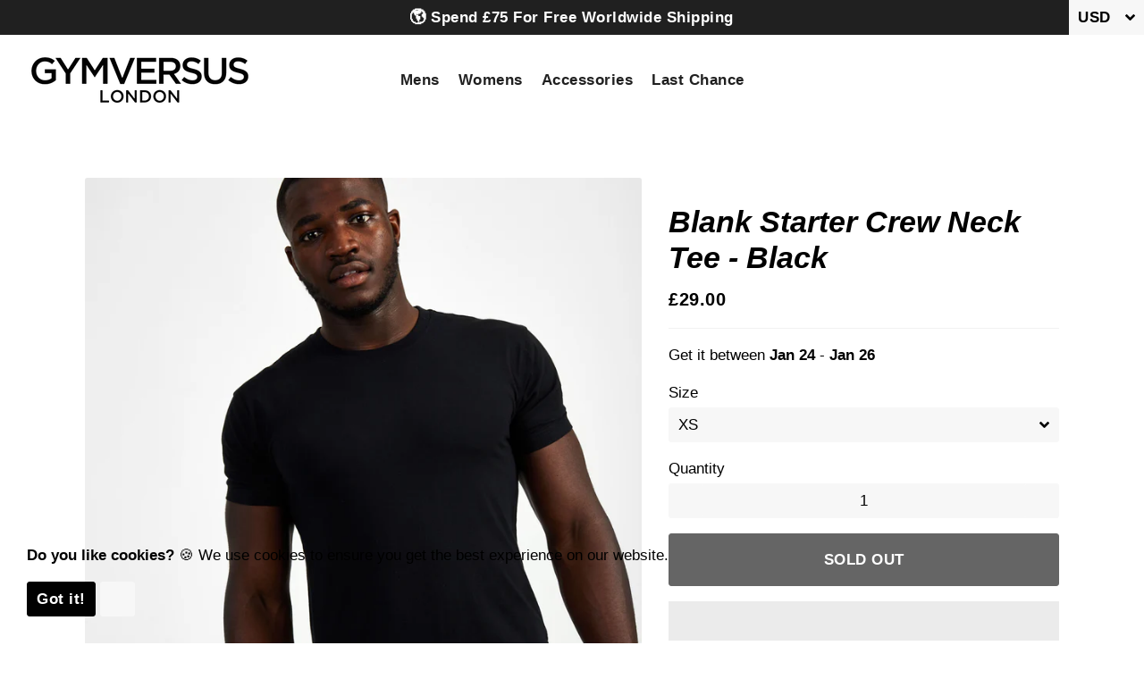

--- FILE ---
content_type: text/javascript
request_url: https://www.gymversus.com/cdn/shop/t/62/assets/dbtfy-addons.js?v=75916274334044936911617127235
body_size: 5512
content:
function themeNewsletterPopup(){var _0xc122=[".dbtfy-newsletter_popup","coupon","data","timeout","time-trigger",".np-success",".np-floating-bar","#ApplyCoupon",".close-newsletter_popup","origin","location","/discount/","?redirect=","pathname","#NewsletterPopup","newsletterPopupClosed","open-newsletter_popup","addClass","focus",".dbtfy-newsletter_popup .newsletter__input",":visible","is","removeClass","true","setItem","click",".modal-content","target","length","has","mouseup","keyCode","keyup",":focus","iframe","blur","removeItem","on","href","attr","enable","exitIntent","exitintent","bind","shopify:section:load","/challenge"];function NewsletterPopup(){var _0x83c2x2=$(_0xc122[0]),_0x83c2x3=_0x83c2x2[_0xc122[2]](_0xc122[1]),_0x83c2x4=_0x83c2x2[_0xc122[2]](_0xc122[3]),_0x83c2x5=_0x83c2x2[_0xc122[2]](_0xc122[4]),_0x83c2x6=$(_0xc122[5])[0],_0x83c2x7=$(_0xc122[6]),_0x83c2x8=$(_0xc122[7]),_0x83c2x9=$(_0xc122[8]),_0x83c2xa=window[_0xc122[10]][_0xc122[9]]+_0xc122[11]+_0x83c2x3+_0xc122[12]+window[_0xc122[10]][_0xc122[13]],_0x83c2xb=$(_0xc122[14]);function _0x83c2xc(){sessionStorage[_0xc122[15]]||(_0x83c2xb[_0xc122[17]](_0xc122[16]),setTimeout(function(){$(_0xc122[19])[_0xc122[18]]()},500))}function _0x83c2xd(){_0x83c2xb[_0xc122[21]](_0xc122[20])&&(_0x83c2xb[_0xc122[22]](_0xc122[16]),sessionStorage[_0xc122[24]](_0xc122[15],_0xc122[23]))}_0x83c2x9[_0xc122[25]](function(){_0x83c2xd()}),$(document)[_0xc122[30]](function(_0x83c2x22){var _0x83c2x32=$(_0xc122[26]);_0x83c2x32[_0xc122[21]](_0x83c2x22[_0xc122[27]])||_0x83c2x32[_0xc122[29]](_0x83c2x22[_0xc122[27]])[_0xc122[28]]!==0||_0x83c2xd()}),$(document)[_0xc122[32]](function(_0x83c2x22){_0x83c2x22[_0xc122[31]]===27&&_0x83c2xd()}),$(window)[_0xc122[35]](function(_0x83c2x22){$(_0xc122[34])[_0xc122[21]](_0xc122[33])||_0x83c2xc()}),_0x83c2x5&&setTimeout(function(){_0x83c2xc()},_0x83c2x4),_0x83c2x7[_0xc122[37]](_0xc122[25],function(){sessionStorage[_0xc122[36]](_0xc122[15]),_0x83c2xc()}),_0x83c2x6?(_0x83c2x8[_0xc122[39]](_0xc122[38],_0x83c2xa),_0x83c2xb[_0xc122[17]](_0xc122[16]),_0x83c2x8[_0xc122[37]](_0xc122[25],function(){sessionStorage[_0xc122[24]](_0xc122[15],_0xc122[23])})):($[_0xc122[41]](_0xc122[40]),$(document)[_0xc122[43]](_0xc122[42],function(){_0x83c2xc()}))}$(document)[_0xc122[37]](_0xc122[44],function(){sessionStorage[_0xc122[36]](_0xc122[15])}),_0xc122[45]!=window[_0xc122[10]][_0xc122[13]]&&NewsletterPopup()}function themeCookieBox(){var _0xf864=[".dbtfy-cookie_box","#CookieBox",".cb-btn, .cb-btn-close","cookieboxClosed","show","hide","true","setItem","click","shopify:section:load","removeItem","on"];function CookieBox(){$(_0xf864[0]);var _0xbf50x2=$(_0xf864[1]),_0xbf50x3=$(_0xf864[2]);localStorage[_0xf864[3]]||_0xbf50x2[_0xf864[4]](),_0xbf50x3[_0xf864[8]](function(){_0xbf50x2[_0xf864[5]](),localStorage[_0xf864[7]](_0xf864[3],_0xf864[6])})}$(document)[_0xf864[11]](_0xf864[9],function(){localStorage[_0xf864[10]](_0xf864[3])}),CookieBox()}function themeSmartSearch(){var _0x9ce8=[".dbtfy-smart_search","price","data","vendor",'input[name="q"]',"find",'#SearchDrawer form[action="/search"]',".ss_loading",".ss_section",".ss_section_wrapper","#SearchDrawer .search-input","val","form","closest","/search?q=","limit","which","preventDefault","show","hide","products","results","resources","articles","pages","collections","length",".ss_products","empty",".ss_content","/products/","handle","moneyFormat","strings","compare_at_price","variants","product","href","attr","<a></a>","src","image","http:","","replace","_100x$1",'<span class="ss_thumbnail"><img src="','" /></span>',"append",'<span class="ss_info"><span class="ss_title">',"title","</span>",'<span class="ss_price"><span class="price-compare">',"formatMoney","Currency",'</span><span class="on-sale">',"</span></span>",'<span class="ss_price"><span>','<span class="ss_vendor">','<div class="ss_item"></div>',"wrap","parent","getJSON","each",".ss_posts","url",".ss_pages",".ss_collections","featured_image","a",".ss_showall","text","span","done","/search/suggest.json","product,article,page,collection","last","keyup","autocomplete","off","keydown","keyCode",".item-selected","next","item-selected","removeClass","addClass","eq",".ss_item","prev",".item-selected a","location","submit","target","close","on"];function SmartSearch(){var _0xc1f9x2,_0xc1f9x3=$(_0x9ce8[0]),_0xc1f9x4=_0xc1f9x3[_0x9ce8[2]](_0x9ce8[1]),_0xc1f9x5=_0xc1f9x3[_0x9ce8[2]](_0x9ce8[3]),_0xc1f9x6=($(_0x9ce8[6])[_0x9ce8[5]](_0x9ce8[4]),$(_0x9ce8[7])),_0xc1f9x7=($(_0x9ce8[8]),$(_0x9ce8[9])),_0xc1f9x8=$(_0x9ce8[10]);_0xc1f9x8[_0x9ce8[38]](_0x9ce8[78],_0x9ce8[79])[_0x9ce8[77]](function(_0xc1f9x82){var _0xc1f9x9=$(this),_0xc1f9xa=_0xc1f9x9[_0x9ce8[11]](),_0xc1f9xb=(_0xc1f9x9[_0x9ce8[13]](_0x9ce8[12]),_0x9ce8[14]+_0xc1f9xa),_0xc1f9xc=_0xc1f9x3[_0x9ce8[2]](_0x9ce8[15]);if(_0xc1f9x82[_0x9ce8[16]]===38||_0xc1f9x82[_0x9ce8[16]]===40||_0xc1f9x82[_0x9ce8[16]]===13||_0xc1f9x82[_0x9ce8[16]]===17)return _0xc1f9x82[_0x9ce8[17]](),!1;if(_0xc1f9x6[_0x9ce8[18]](),_0xc1f9x7[_0x9ce8[19]](),clearTimeout(_0xc1f9x2),!_0xc1f9xa)return _0xc1f9x6[_0x9ce8[19]](),_0xc1f9x7[_0x9ce8[19]](),!1;_0xc1f9x2=setTimeout(function(){jQuery[_0x9ce8[62]](_0x9ce8[74],{q:_0xc1f9xa,resources:{type:_0x9ce8[75],limit:_0xc1f9xc,options:{unavailable_products:_0x9ce8[76],fields:_0x9ce8[50]}}})[_0x9ce8[73]](function(_0xc1f9x83){var _0xc1f9x92=_0xc1f9x83[_0x9ce8[22]][_0x9ce8[21]][_0x9ce8[20]],_0xc1f9xc2=_0xc1f9x83[_0x9ce8[22]][_0x9ce8[21]][_0x9ce8[23]],_0xc1f9x22=_0xc1f9x83[_0x9ce8[22]][_0x9ce8[21]][_0x9ce8[24]],_0xc1f9x32=_0xc1f9x83[_0x9ce8[22]][_0x9ce8[21]][_0x9ce8[25]];_0xc1f9x92[_0x9ce8[26]]==0?$(_0x9ce8[27])[_0x9ce8[19]]():($(_0x9ce8[27])[_0x9ce8[5]](_0x9ce8[29])[_0x9ce8[28]](),$[_0x9ce8[63]](_0xc1f9x92,function(_0xc1f9x84,_0xc1f9x93){jQuery[_0x9ce8[62]](_0x9ce8[30]+_0xc1f9x93[_0x9ce8[31]],function(_0xc1f9x85){var _0xc1f9x94=theme[_0x9ce8[33]][_0x9ce8[32]],_0xc1f9xc3=_0xc1f9x85[_0x9ce8[36]][_0x9ce8[35]][0][_0x9ce8[34]],_0xc1f9x23=_0xc1f9x85[_0x9ce8[36]][_0x9ce8[35]][0][_0x9ce8[1]],_0xc1f9x33=$(_0x9ce8[39])[_0x9ce8[38]](_0x9ce8[37],_0x9ce8[30]+_0xc1f9x85[_0x9ce8[36]][_0x9ce8[31]]);if(_0xc1f9x85[_0x9ce8[36]][_0x9ce8[41]][_0x9ce8[40]]){var _0xc1f9xa2=_0xc1f9x85[_0x9ce8[36]][_0x9ce8[41]][_0x9ce8[40]][_0x9ce8[44]](/(\.[^.]*)$/,_0x9ce8[45])[_0x9ce8[44]](_0x9ce8[42],_0x9ce8[43]);_0xc1f9x33[_0x9ce8[48]](_0x9ce8[46]+_0xc1f9xa2+_0x9ce8[47])}var _0xc1f9xb2=_0x9ce8[49]+_0xc1f9x85[_0x9ce8[36]][_0x9ce8[50]]+_0x9ce8[51];_0xc1f9x4&&(_0xc1f9xb2+=_0xc1f9x23<_0xc1f9xc3?_0x9ce8[52]+theme[_0x9ce8[54]][_0x9ce8[53]](_0xc1f9xc3,_0xc1f9x94)+_0x9ce8[55]+theme[_0x9ce8[54]][_0x9ce8[53]](_0xc1f9x23,_0xc1f9x94)+_0x9ce8[56]:_0x9ce8[57]+theme[_0x9ce8[54]][_0x9ce8[53]](_0xc1f9x23,_0xc1f9x94)+_0x9ce8[56]),_0xc1f9x5&&(_0xc1f9xb2+=_0x9ce8[58]+_0xc1f9x85[_0x9ce8[36]][_0x9ce8[3]]+_0x9ce8[51]),_0xc1f9xb2+=_0x9ce8[51],_0xc1f9x33[_0x9ce8[48]](_0xc1f9xb2),_0xc1f9x33[_0x9ce8[60]](_0x9ce8[59]),$(_0x9ce8[27])[_0x9ce8[5]](_0x9ce8[29])[_0x9ce8[48]](_0xc1f9x33[_0x9ce8[61]]())})}),$(_0x9ce8[27])[_0x9ce8[18]]()),_0xc1f9xc2[_0x9ce8[26]]==0?$(_0x9ce8[64])[_0x9ce8[19]]():($(_0x9ce8[64])[_0x9ce8[5]](_0x9ce8[29])[_0x9ce8[28]](),$[_0x9ce8[63]](_0xc1f9xc2,function(_0xc1f9x84,_0xc1f9x93){var _0xc1f9xc3=$(_0x9ce8[39])[_0x9ce8[38]](_0x9ce8[37],_0xc1f9x93[_0x9ce8[65]]);if(_0xc1f9x93[_0x9ce8[41]]){var _0xc1f9x23=_0xc1f9x93[_0x9ce8[41]][_0x9ce8[44]](/(\.[^.]*)$/,_0x9ce8[45])[_0x9ce8[44]](_0x9ce8[42],_0x9ce8[43]);_0xc1f9xc3[_0x9ce8[48]](_0x9ce8[46]+_0xc1f9x23+_0x9ce8[47])}_0xc1f9xc3[_0x9ce8[48]](_0x9ce8[49]+_0xc1f9x93[_0x9ce8[50]]+_0x9ce8[56]),_0xc1f9xc3[_0x9ce8[60]](_0x9ce8[59]),$(_0x9ce8[64])[_0x9ce8[5]](_0x9ce8[29])[_0x9ce8[48]](_0xc1f9xc3[_0x9ce8[61]]())}),$(_0x9ce8[64])[_0x9ce8[18]]()),_0xc1f9x22[_0x9ce8[26]]==0?$(_0x9ce8[66])[_0x9ce8[19]]():($(_0x9ce8[66])[_0x9ce8[5]](_0x9ce8[29])[_0x9ce8[28]](),$[_0x9ce8[63]](_0xc1f9x22,function(_0xc1f9x84,_0xc1f9x93){var _0xc1f9xc3=$(_0x9ce8[39])[_0x9ce8[38]](_0x9ce8[37],_0xc1f9x93[_0x9ce8[65]]);_0xc1f9xc3[_0x9ce8[48]](_0x9ce8[49]+_0xc1f9x93[_0x9ce8[50]]+_0x9ce8[56]),_0xc1f9xc3[_0x9ce8[60]](_0x9ce8[59]),$(_0x9ce8[66])[_0x9ce8[5]](_0x9ce8[29])[_0x9ce8[48]](_0xc1f9xc3[_0x9ce8[61]]())}),$(_0x9ce8[66])[_0x9ce8[18]]()),_0xc1f9x32[_0x9ce8[26]]==0?$(_0x9ce8[67])[_0x9ce8[19]]():($(_0x9ce8[67])[_0x9ce8[5]](_0x9ce8[29])[_0x9ce8[28]](),$[_0x9ce8[63]](_0xc1f9x32,function(_0xc1f9x84,_0xc1f9x93){var _0xc1f9xc3=$(_0x9ce8[39])[_0x9ce8[38]](_0x9ce8[37],_0xc1f9x93[_0x9ce8[65]]);if(_0xc1f9x93[_0x9ce8[68]][_0x9ce8[65]]){var _0xc1f9x23=_0xc1f9x93[_0x9ce8[68]][_0x9ce8[65]][_0x9ce8[44]](/(\.[^.]*)$/,_0x9ce8[45])[_0x9ce8[44]](_0x9ce8[42],_0x9ce8[43]);_0xc1f9xc3[_0x9ce8[48]](_0x9ce8[46]+_0xc1f9x23+_0x9ce8[47])}_0xc1f9xc3[_0x9ce8[48]](_0x9ce8[49]+_0xc1f9x93[_0x9ce8[50]]+_0x9ce8[56]),_0xc1f9xc3[_0x9ce8[60]](_0x9ce8[59]),$(_0x9ce8[67])[_0x9ce8[5]](_0x9ce8[29])[_0x9ce8[48]](_0xc1f9xc3[_0x9ce8[61]]())}),$(_0x9ce8[67])[_0x9ce8[18]]()),$(_0x9ce8[70])[_0x9ce8[5]](_0x9ce8[69])[_0x9ce8[38]](_0x9ce8[37],_0xc1f9xb),$(_0x9ce8[70])[_0x9ce8[5]](_0x9ce8[72])[_0x9ce8[71]](_0xc1f9xa),setTimeout(function(){_0xc1f9x6[_0x9ce8[19]](),_0xc1f9x7[_0x9ce8[18]]()},250)})},500)}),_0xc1f9x8[_0x9ce8[95]](_0x9ce8[80],function(_0xc1f9x82){if(_0xc1f9x82[_0x9ce8[81]]!==38&&_0xc1f9x82[_0x9ce8[81]]!==40&&_0xc1f9x82[_0x9ce8[81]]!==13||_0xc1f9x82[_0x9ce8[17]](),_0xc1f9x82[_0x9ce8[16]]===40)if(0<$(_0x9ce8[82])[_0x9ce8[26]]){if($(_0x9ce8[82])[_0x9ce8[83]]()[_0x9ce8[26]]!=0){var _0xc1f9x9=$(_0x9ce8[82]);$(_0x9ce8[82])[_0x9ce8[85]](_0x9ce8[84]),_0xc1f9x9[_0x9ce8[83]]()[_0x9ce8[86]](_0x9ce8[84])}}else $(_0x9ce8[88])[_0x9ce8[87]](0)[_0x9ce8[86]](_0x9ce8[84]);else _0xc1f9x82[_0x9ce8[16]]===38&&(0<$(_0x9ce8[82])[_0x9ce8[26]]?$(_0x9ce8[82])[_0x9ce8[89]]()[_0x9ce8[26]]!=0&&(_0xc1f9x9=$(_0x9ce8[82]),$(_0x9ce8[82])[_0x9ce8[85]](_0x9ce8[84]),_0xc1f9x9[_0x9ce8[89]]()[_0x9ce8[86]](_0x9ce8[84])):$(_0x9ce8[88])[_0x9ce8[87]](0)[_0x9ce8[86]](_0x9ce8[84]));_0xc1f9x82[_0x9ce8[16]]===13&&($(_0x9ce8[90])[_0x9ce8[26]]?window[_0x9ce8[91]][_0x9ce8[37]]=$(_0x9ce8[90])[_0x9ce8[38]](_0x9ce8[37]):$(_0xc1f9x82[_0x9ce8[93]])[_0x9ce8[13]](_0x9ce8[12])[_0x9ce8[92]]()),_0xc1f9x82[_0x9ce8[16]]===27&&this[_0x9ce8[94]]()})}SmartSearch()}function themeProductVideo(){}function themeUpsellPopup(){var _0xb9fb=[".progress-bar","progress","data",'form[action^="/cart/add"]',".empty-upsell_popup",".checkout-upsell_popup",".cart-upsell_popup",".btn--upsell_popup","cartType","settings","submit","upsell-target-id","[data-upsell-target-id]","closest","length","#UpsellPopup-","page","preventDefault","data-offer","attr","button","find",".image-upsell_popup",".select-upsell-popup","href",".toggle-description-upsell_popup",".description-upsell_popup",".form-upsell_popup","POST","/cart/add.js","serialize","json","function","assign","location","ajax","tabindex","removeAttr","#CartDrawer","open-upsell_popup","addClass","width","css","-1","skipNext","/checkout","/cart","removeClass","20%","hide","UpsellPopupClosed","true","setItem","click","hasClass","on","empty-upsell_popup","btn--loading","disabled","prop","100%",".close-upsell_popup",".modal-content","target","is","has","mouseup","keyCode","keyup","change","val",".image-upsell_popup-","show","#productRecommendationsSection",".product-recommendations","removeItem","shopify:section:load"];function UpsellPopup(){var _0xabddx2=$(_0xb9fb[0]),_0xabddx3=_0xabddx2[_0xb9fb[2]](_0xb9fb[1]),_0xabddx4=$(_0xb9fb[3]),_0xabddx5=$(_0xb9fb[4]),_0xabddx6=$(_0xb9fb[5]),_0xabddx7=$(_0xb9fb[6]),_0xabddx8=$(_0xb9fb[7]),_0xabddx9=theme[_0xb9fb[9]][_0xb9fb[8]];_0xabddx4[_0xb9fb[55]](_0xb9fb[10],function(_0xabddx42){var _0xabddxa=$(this),_0xabddxb=_0xabddxa[_0xb9fb[13]](_0xb9fb[12])[_0xb9fb[2]](_0xb9fb[11]);if((_0xabddxc=$(_0xb9fb[15]+_0xabddxb))[_0xb9fb[14]])_0xb9fb[16]==_0xabddx9&&_0xabddx42[_0xb9fb[17]]();else{if(!_0xabddx5[_0xb9fb[14]])return;_0xb9fb[16]==_0xabddx9&&_0xabddx42[_0xb9fb[17]]();var _0xabddxc=_0xabddx5}var _0xabddxd,_0xabddxe=_0xabddxc[_0xb9fb[19]](_0xb9fb[18]),_0xabddxf=_0xabddxc[_0xb9fb[21]](_0xb9fb[20]),_0xabddx10=_0xabddxc[_0xb9fb[21]](_0xb9fb[22]),_0xabddx11=_0xabddxc[_0xb9fb[21]](_0xb9fb[23]),_0xabddx12=_0xabddxc[_0xb9fb[21]](_0xabddx8)[_0xb9fb[2]](_0xb9fb[24]),_0xabddx13=_0xabddxc[_0xb9fb[21]](_0xb9fb[25]),_0xabddx14=_0xabddxc[_0xb9fb[21]](_0xb9fb[26]),_0xabddx15=_0xabddxc[_0xb9fb[21]](_0xb9fb[27]);function _0xabddx16(_0xabddx43,_0xabddxa2){$[_0xb9fb[35]]({type:_0xb9fb[28],url:_0xb9fb[29],data:$(_0xabddx43)[_0xb9fb[30]](),dataType:_0xb9fb[31],success:function(_0xabddx44){setTimeout(function(){_0xb9fb[32]==typeof _0xabddxa2?_0xabddxa2():window[_0xb9fb[34]][_0xb9fb[33]](_0xabddxa2)},150)}})}function _0xabddx17(){$(_0xb9fb[38])[_0xb9fb[37]](_0xb9fb[36]),_0xabddxc[_0xb9fb[40]](_0xb9fb[39]),setTimeout(function(){_0xabddx2[_0xb9fb[42]](_0xb9fb[41],_0xabddx3)},300)}function _0xabddx18(){_0xb9fb[43]==$(_0xb9fb[38])[_0xb9fb[19]](_0xb9fb[36])?_0xabddx17():setTimeout(_0xabddx18,100)}function _0xabddx19(){_0xb9fb[16]==_0xabddx9&&(sessionStorage[_0xb9fb[44]]?_0xabddx16(_0xabddxa,_0xb9fb[45]):_0xabddx16(_0xabddxa,_0xb9fb[46])),$(_0xb9fb[38])[_0xb9fb[19]](_0xb9fb[36],_0xb9fb[43]),_0xabddxc[_0xb9fb[47]](_0xb9fb[39]),_0xabddx2[_0xb9fb[42]](_0xb9fb[41],_0xb9fb[48]),_0xabddx14[_0xb9fb[40]](_0xb9fb[49]),sessionStorage[_0xb9fb[52]](_0xb9fb[50],_0xb9fb[51])}_0xabddx13[_0xb9fb[55]](_0xb9fb[53],function(){_0xabddx14[_0xb9fb[54]](_0xb9fb[49])?_0xabddx14[_0xb9fb[47]](_0xb9fb[49]):_0xabddx14[_0xb9fb[40]](_0xb9fb[49])}),sessionStorage[_0xb9fb[50]]||_0xabddxb==_0xabddxe&&_0xabddxc[_0xb9fb[54]](_0xb9fb[56])||(_0xb9fb[16]==_0xabddx9?_0xabddx17:_0xabddx18)(),_0xabddxd=function(){_0xabddx16(_0xabddx15,_0xabddx12)},_0xabddx8[_0xb9fb[55]](_0xb9fb[53],function(){$(this)[_0xb9fb[40]](_0xb9fb[57]),_0xabddxf[_0xb9fb[59]](_0xb9fb[58],!0),_0xabddx2[_0xb9fb[42]](_0xb9fb[41],_0xb9fb[60]),_0xb9fb[16]==_0xabddx9?_0xabddx16(_0xabddxa,_0xabddxd):_0xabddxd()}),$(_0xb9fb[61])[_0xb9fb[53]](function(){_0xabddx19()}),$(document)[_0xb9fb[66]](function(_0xabddx43){var _0xabddxa2=$(_0xb9fb[62]);_0xabddxa2[_0xb9fb[64]](_0xabddx43[_0xb9fb[63]])||_0xabddxa2[_0xb9fb[65]](_0xabddx43[_0xb9fb[63]])[_0xb9fb[14]]!==0||_0xabddx19()}),$(document)[_0xb9fb[68]](function(_0xabddx43){_0xabddx43[_0xb9fb[67]]===27&&_0xabddx19()}),_0xabddx7[_0xb9fb[55]](_0xb9fb[53],function(){_0xabddx19()}),_0xabddx6[_0xb9fb[55]](_0xb9fb[53],function(){$(this)[_0xb9fb[40]](_0xb9fb[57]),_0xabddxf[_0xb9fb[59]](_0xb9fb[58],!0),_0xb9fb[16]==_0xabddx9?_0xabddx16(_0xabddxa,_0xb9fb[45]):window[_0xb9fb[34]][_0xb9fb[33]](_0xb9fb[45])}),_0xabddx11[_0xb9fb[55]](_0xb9fb[69],function(){var _0xabddx43=$(this)[_0xb9fb[70]](),_0xabddxa2=_0xabddxc[_0xb9fb[21]](_0xb9fb[71]+_0xabddx43);_0xabddx10[_0xb9fb[49]](),_0xabddxa2[_0xb9fb[72]]()})})}function checkProductRecommendation(_0xabddxa){var _0xabddxb;$(_0xb9fb[73])[0]?(_0xabddxb=1,function _0xabddx4(){$(_0xb9fb[74])[0]?_0xabddxa():setTimeout(function(){_0xabddxb==10?_0xabddxa():(_0xabddxb++,_0xabddx4())},100)}()):_0xabddxa()}sessionStorage[_0xb9fb[75]](_0xb9fb[50]),$(document)[_0xb9fb[55]](_0xb9fb[76],function(){sessionStorage[_0xb9fb[75]](_0xb9fb[50]),sessionStorage[_0xb9fb[75]](_0xb9fb[44])}),checkProductRecommendation(UpsellPopup)}function themeCollectionAddtocart(){var _0x9258=[".ca-select",".ca-button",".grid-product",".product--wrapper","ca-loading","click","find","closest","btn--buy","addClass","btn-outline-buy","removeClass","ajaxCart.afterCartLoad","on","body","change","next","trigger","#productRecommendationsSection",".product-recommendations"];function CollectionAddtocart(){var _0x1182x2=$(_0x9258[0]),_0x1182x3=$(_0x9258[1]),_0x1182x4=$(_0x9258[2]),_0x1182x5=$(_0x9258[3]),_0x1182x6=_0x9258[4];_0x1182x3[_0x9258[13]](_0x9258[5],function(){var _0x1182x7,_0x1182x22=$(this),_0x1182x32=_0x1182x22[_0x9258[7]](_0x1182x4)[_0x9258[6]](_0x1182x5);_0x1182x7=_0x1182x32,_0x1182x22[_0x9258[11]](_0x9258[10])[_0x9258[9]](_0x9258[8]),_0x1182x7[_0x9258[9]](_0x1182x6),$(_0x9258[14])[_0x9258[13]](_0x9258[12],function(_0x1182x23,_0x1182x33){_0x1182x7[_0x9258[11]](_0x1182x6)})}),_0x1182x2[_0x9258[13]](_0x9258[15],function(){var _0x1182x22=$(this)[_0x9258[16]]();setTimeout(function(){_0x1182x22[_0x9258[17]](_0x9258[5])},0)})}function checkProductRecommendation(_0x1182x3){var _0x1182x7;$(_0x9258[18])[0]?(_0x1182x7=1,function _0x1182x2(){$(_0x9258[19])[0]?_0x1182x3():setTimeout(function(){_0x1182x7==10?_0x1182x3():(_0x1182x7++,_0x1182x2())},100)}()):_0x1182x3()}checkProductRecommendation(CollectionAddtocart)}function themeShopProtect(){var protect_image=!0,protect_drag=!0,protect_product_text=!0,protect_article_text=!0,protect_collection=!0,_0xc7eb=["contextmenu","on","img","preventDefault","mousedown","dbtfy-shop_protect-text","addClass",".product-details",".article-section, .blog-section","remove","#sortBy option[value='best-selling']","?sort_by=best-selling","search","location","/collections","replace","click","img[data-mfp-src]"];function ShopProtect(){function _0x72fcx2(){protect_image&&$(_0xc7eb[2])[_0xc7eb[1]](_0xc7eb[0],function(_0x72fcx22){return!1})}function _0x72fcx3(){protect_drag&&$(_0xc7eb[2])[_0xc7eb[4]](function(_0x72fcx22){_0x72fcx22[_0xc7eb[3]]()})}setTimeout(function(){_0x72fcx2(),_0x72fcx3()},1e3),protect_product_text&&$(_0xc7eb[7])[_0xc7eb[6]](_0xc7eb[5]),protect_article_text&&$(_0xc7eb[8])[_0xc7eb[6]](_0xc7eb[5]),protect_collection&&($(_0xc7eb[10])[_0xc7eb[9]](),_0xc7eb[11]==window[_0xc7eb[13]][_0xc7eb[12]]&&window[_0xc7eb[13]][_0xc7eb[15]](_0xc7eb[14])),$(_0xc7eb[17])[_0xc7eb[16]](function(){_0x72fcx2(),_0x72fcx3()})}ShopProtect()}function themeStickyAddtocart(){var _0x6d52=["position","data",".dbtfy-sticky_addtocart",".btn--sticky_addtocart",".variant-sticky_addtocart",".image-sticky_addtocart",".image-empty-sticky_addtocart",".product-single__add-to-cart .btn--add-to-cart","#stickyAddToCart","top","offset","outerHeight","html",".product-single__price","fadeInDown","fadeOutUp","","fadeInUp","fadeOutDown","scroll-sticky_addtocart","js-drawer-open","hasClass","#CartDrawer","btn--loading","removeClass","min-width","css","empty","text","option:selected","find",".single-option-selector__radio:checked + label","<span>","</span>","append","each",".product-form__input,.single-option-radio","clone",".product-single__meta .price-wrapper",".price-sticky_addtocart","scrollTop","show","addClass","body","hide","scroll","click","outerWidth","trigger","on",".price-wrapper","animate","documentElement","change","val","#ProductSelect",".image-sticky_addtocart-","filter",".layout-thumbnail","src","attr",".active-thumb img",".product-single__thumbnails .slick-current img",".product-single__photos > .product-single__photo--flex-wrapper:first-child img",":disabled","is","disabled","prop"];function StickyAddtocart(){var _0xa5f0x2=$(_0x6d52[2])[_0x6d52[1]](_0x6d52[0]),_0xa5f0x3=$(_0x6d52[3]),_0xa5f0x4=$(_0x6d52[4]),_0xa5f0x5=$(_0x6d52[5]),_0xa5f0x6=$(_0x6d52[6]),_0xa5f0x7=$(_0x6d52[7]),_0xa5f0x8=$(_0x6d52[8]),_0xa5f0x9=_0xa5f0x7[_0x6d52[10]]()[_0x6d52[9]]+_0xa5f0x7[_0x6d52[11]](),_0xa5f0xa=!1;if($(_0x6d52[13])[_0x6d52[12]](),_0x6d52[9]==_0xa5f0x2)var _0xa5f0xb=_0x6d52[14],_0xa5f0xc=_0x6d52[15],_0xa5f0xd=_0x6d52[16];else _0xa5f0xb=_0x6d52[17],_0xa5f0xc=_0x6d52[18],_0xa5f0xd=_0x6d52[19];function _0xa5f0xe(){$(_0x6d52[22])[_0x6d52[21]](_0x6d52[20])?(_0xa5f0x3[_0x6d52[24]](_0x6d52[23]),_0xa5f0x3[_0x6d52[26]](_0x6d52[25],_0x6d52[16])):setTimeout(_0xa5f0xe,100)}function _0xa5f0xf(){_0xa5f0x4[_0x6d52[27]](),$(_0x6d52[36])[_0x6d52[35]](function(){var _0xa5f0x22=$(this);if(!(_0xa5f0x82=_0xa5f0x22[_0x6d52[30]](_0x6d52[29])[_0x6d52[28]]()))var _0xa5f0x82=_0xa5f0x22[_0x6d52[30]](_0x6d52[31])[_0x6d52[28]]();_0xa5f0x4[_0x6d52[34]](_0x6d52[32]+_0xa5f0x82+_0x6d52[33])})}function _0xa5f0x10(){var _0xa5f0x22=$(_0x6d52[38])[_0x6d52[37]]();$(_0x6d52[39])[_0x6d52[12]](_0xa5f0x22)}$(window)[_0x6d52[45]](function(){$(window)[_0x6d52[40]]()>_0xa5f0x9?(_0xa5f0x8[_0x6d52[42]](_0xa5f0xb)[_0x6d52[41]](),$(_0x6d52[43])[_0x6d52[42]](_0xa5f0xd),_0xa5f0xa=!0):_0xa5f0xa&&(_0xa5f0x8[_0x6d52[24]](_0xa5f0xb)[_0x6d52[42]](_0xa5f0xc),$(_0x6d52[43])[_0x6d52[24]](_0xa5f0xd),_0xa5f0xa=!1,setTimeout(function(){_0xa5f0x8[_0x6d52[44]]()[_0x6d52[24]](_0xa5f0xc)},300))}),_0xa5f0x3[_0x6d52[49]](_0x6d52[46],function(){var _0xa5f0x22=$(this)[_0x6d52[47]]();$(this)[_0x6d52[26]](_0x6d52[25],_0xa5f0x22),$(this)[_0x6d52[42]](_0x6d52[23]),_0xa5f0x7[_0x6d52[48]](_0x6d52[46]),_0xa5f0xe()}),_0xa5f0x4[_0x6d52[46]](function(){$([document[_0x6d52[52]],document[_0x6d52[43]]])[_0x6d52[51]]({scrollTop:$(_0x6d52[50])[_0x6d52[10]]()[_0x6d52[9]]},800)}),_0xa5f0xf(),_0xa5f0x10(),$(_0x6d52[36])[_0x6d52[49]](_0x6d52[53],function(){setTimeout(function(){var _0xa5f0x22=$(_0x6d52[55])[_0x6d52[54]]();if($(_0x6d52[13])[_0x6d52[28]](),_0xa5f0xf(),_0xa5f0x10(),_0xa5f0x5[_0x6d52[42]](_0x6d52[44]),_0xa5f0x22)_0xa5f0x5[_0x6d52[57]](_0x6d52[56]+_0xa5f0x22)[_0x6d52[24]](_0x6d52[44]);else{if($(_0x6d52[58])[0]){if(!(_0xa5f0x82=$(_0x6d52[61])[_0x6d52[60]](_0x6d52[59])))var _0xa5f0x82=$(_0x6d52[62])[_0x6d52[60]](_0x6d52[59])}else(_0xa5f0x82=$(_0x6d52[63])[_0x6d52[60]](_0x6d52[59]))||(_0xa5f0x82=$(_0x6d52[62])[_0x6d52[60]](_0x6d52[59]));_0xa5f0x6[_0x6d52[60]](_0x6d52[59],_0xa5f0x82)[_0x6d52[24]](_0x6d52[44])}_0xa5f0x7[_0x6d52[65]](_0x6d52[64])?_0xa5f0x3[_0x6d52[67]](_0x6d52[66],!0)[_0x6d52[42]](_0x6d52[66]):_0xa5f0x3[_0x6d52[67]](_0x6d52[66],!1)[_0x6d52[24]](_0x6d52[66])},10)})}StickyAddtocart()}function themeDiscountSaved(container){var _0xf9d5=["val","#ProductSelect option:selected","find","hide",".number-discount_saved","show",".discount_saved-","change","on",".product-form__input,.single-option-radio"];function DiscountSaved(){var _0xcf3bx2=$(container);function _0xcf3bx3(){var _0xcf3bx32=_0xcf3bx2[_0xf9d5[2]](_0xf9d5[1])[_0xf9d5[0]]();_0xcf3bx2[_0xf9d5[2]](_0xf9d5[4])[_0xf9d5[3]](),_0xcf3bx32&&_0xcf3bx2[_0xf9d5[2]](_0xf9d5[6]+_0xcf3bx32)[_0xf9d5[5]]()}_0xcf3bx3(),_0xcf3bx2[_0xf9d5[2]](_0xf9d5[9])[_0xf9d5[8]](_0xf9d5[7],function(){_0xcf3bx3()})}DiscountSaved()}function themeUpsellBundles(){var _0xedd0=[".dbtfy-upsell_bundles","#UpsellBundles","position","data","/recommendations/products?&section_id=","sectionId","&product_id=","productId","&limit=","limit",".btn-upsell_bundles",".select-upsell_bundles","href",".total-upsell_bundles",":checked","is",".checkbox-upsell_bundles","find",".form-item-upsell_bundles","closest","price","option:selected","children","each","moneyFormat","strings","formatMoney","Currency","html","total",".image-wrapper-upsell_bundles","prependTo",".current-image-upsell_bundles",".form-wrapper-upsell_bundles",".current-form-upsell_bundles","button","length",".dbtfy-trust_badge","insertAfter",".dbtfy-sales_countdown","[itemprop='offers']","click",".grid-image-","#upsellBundles-",".select-upsell_bundles option:selected","selected-image-upsell_bundles","addClass","active-upsell_bundles","removeClass","on","change","val","#imageUpsellBundles-","hide","siblings","show","ready","outerWidth","min-width","css","btn--loading","id","push",".form-upsell_bundles.active-upsell_bundles","shift","POST","/cart/add.js","serialize","json","assign","location","ajax","specific-upsell_bundles","hasClass","","trim","then","get"];function UpsellBundles(){var _0x21a8x2=$(_0xedd0[0]),_0x21a8x3=$(_0xedd0[1]),_0x21a8x4=_0x21a8x3[_0xedd0[3]](_0xedd0[2]),_0x21a8x5=_0xedd0[4]+_0x21a8x3[_0xedd0[3]](_0xedd0[5])+_0xedd0[6]+_0x21a8x3[_0xedd0[3]](_0xedd0[7])+_0xedd0[8]+_0x21a8x3[_0xedd0[3]](_0xedd0[9]);function _0x21a8x6(){var _0x21a8x52=$(_0xedd0[10]),_0x21a8x32=$(_0xedd0[11]),_0x21a8x62=_0x21a8x52[_0xedd0[3]](_0xedd0[12]),_0x21a8x7=$(_0xedd0[13]);function _0x21a8x8(){var _0x21a8x53=0;_0x21a8x32[_0xedd0[23]](function(){$(this)[_0xedd0[19]](_0xedd0[18])[_0xedd0[17]](_0xedd0[16])[_0xedd0[15]](_0xedd0[14])?_0x21a8x53+=parseInt($(this)[_0xedd0[22]](_0xedd0[21])[_0xedd0[3]](_0xedd0[20])):_0x21a8x53+=parseInt(0)});var _0x21a8x22=theme[_0xedd0[25]][_0xedd0[24]];_0x21a8x7[_0xedd0[3]](_0xedd0[29],_0x21a8x53)[_0xedd0[28]](theme[_0xedd0[27]][_0xedd0[26]](_0x21a8x53,_0x21a8x22))}$(_0xedd0[32])[_0xedd0[31]](_0xedd0[30]),$(_0xedd0[34])[_0xedd0[31]](_0xedd0[33]),_0xedd0[35]==_0x21a8x4&&($(_0xedd0[37])[_0xedd0[36]]?_0x21a8x2[_0xedd0[38]](_0xedd0[37]):$(_0xedd0[39])[_0xedd0[36]]?_0x21a8x2[_0xedd0[38]](_0xedd0[39]):_0x21a8x2[_0xedd0[38]](_0xedd0[40])),$(_0xedd0[16])[_0xedd0[49]](_0xedd0[41],function(){var _0x21a8x53=$(this),_0x21a8x22=_0x21a8x53[_0xedd0[3]](_0xedd0[7]),_0x21a8x33=$(_0xedd0[42]+_0x21a8x22),_0x21a8x42=$(_0xedd0[43]+_0x21a8x22),_0x21a8x63=_0x21a8x42[_0xedd0[17]](_0xedd0[44])[_0xedd0[3]](_0xedd0[20]),_0x21a8x9=_0x21a8x7[_0xedd0[3]](_0xedd0[29]);if(_0x21a8x53[_0xedd0[15]](_0xedd0[14]))_0x21a8x33[_0xedd0[46]](_0xedd0[45]),_0x21a8x42[_0xedd0[46]](_0xedd0[47]),_0x21a8x8();else{_0x21a8x33[_0xedd0[48]](_0xedd0[45]),_0x21a8x42[_0xedd0[48]](_0xedd0[47]);var _0x21a8xa=_0x21a8x9-_0x21a8x63,_0x21a8xb=theme[_0xedd0[25]][_0xedd0[24]];_0x21a8x7[_0xedd0[3]](_0xedd0[29],_0x21a8xa)[_0xedd0[28]](theme[_0xedd0[27]][_0xedd0[26]](_0x21a8xa,_0x21a8xb))}}),_0x21a8x32[_0xedd0[49]](_0xedd0[50],function(){var _0x21a8x53=$(this)[_0xedd0[51]](),_0x21a8x22=$(_0xedd0[52]+_0x21a8x53);_0x21a8x22[_0xedd0[54]]()[_0xedd0[53]](),_0x21a8x22[_0xedd0[55]](),_0x21a8x8()}),$(document)[_0xedd0[56]](function(){_0x21a8x8()}),_0x21a8x52[_0xedd0[49]](_0xedd0[41],function(){var _0x21a8x53=$(this)[_0xedd0[57]](),_0x21a8x22=[];$(this)[_0xedd0[59]](_0xedd0[58],_0x21a8x53),$(this)[_0xedd0[46]](_0xedd0[60]),$(_0xedd0[63])[_0xedd0[23]](function(){var _0x21a8x54=$(this)[_0xedd0[3]](_0xedd0[61]);_0x21a8x22[_0xedd0[62]](_0x21a8x54)}),function _0x21a8x23(_0x21a8x33){var _0x21a8x54=_0x21a8x33[_0xedd0[64]](),_0x21a8x42=$(_0xedd0[43]+_0x21a8x54);$[_0xedd0[71]]({type:_0xedd0[65],url:_0xedd0[66],data:$(_0x21a8x42)[_0xedd0[67]](),dataType:_0xedd0[68],success:function(_0x21a8x55){setTimeout(function(){_0x21a8x33[_0xedd0[36]]==0?window[_0xedd0[70]][_0xedd0[69]](_0x21a8x62):_0x21a8x23(_0x21a8x33)},150)}})}(_0x21a8x22)})}_0x21a8x3[_0xedd0[73]](_0xedd0[72])?_0x21a8x6():$[_0xedd0[77]](_0x21a8x5)[_0xedd0[76]](function(_0x21a8x52){var _0x21a8x22=$(_0x21a8x52)[_0xedd0[17]](_0xedd0[1])[_0xedd0[28]]();_0xedd0[74]!==_0x21a8x22[_0xedd0[75]]()&&(_0x21a8x3[_0xedd0[28]](_0x21a8x22),_0x21a8x6())})}UpsellBundles()}function themeCartGoal(){var _0x9afb=["ajaxCart.afterCartLoad",".dbtfy-cart_goal","before-amount-text","data","after-amount-text","goal-reached-text","goal-amount",".cg-wrapper",".cg-free-shipping-text",".cg-progress-bar","total_price","<span>","</span>","moneyFormat","strings"," <span class='cg-goal-amount'>","formatMoney","Currency","</span> ","html","width","%","css","show","item_count","hide","on","body"];function themeCartGoal2(){$(_0x9afb[27])[_0x9afb[26]](_0x9afb[0],function(_0xcd0cx2,_0xcd0cx3){var _0xcd0cx4=$(_0x9afb[1]),_0xcd0cx5=_0xcd0cx4[_0x9afb[3]](_0x9afb[2]),_0xcd0cx6=_0xcd0cx4[_0x9afb[3]](_0x9afb[4]),_0xcd0cx7=_0xcd0cx4[_0x9afb[3]](_0x9afb[5]),_0xcd0cx8=parseFloat(_0xcd0cx4[_0x9afb[3]](_0x9afb[6])),_0xcd0cx9=$(_0x9afb[7]),_0xcd0cxa=$(_0x9afb[8]),_0xcd0cxb=$(_0x9afb[9]),_0xcd0cxc=_0xcd0cx3[_0x9afb[10]]/100,_0xcd0cxd=parseInt(_0xcd0cx8-_0xcd0cxc),_0xcd0cxe=0,_0xcd0cxf=_0x9afb[11]+_0xcd0cx7+_0x9afb[12];if(0<_0xcd0cxd){_0xcd0cxe=100*(_0xcd0cx8-_0xcd0cxd)/_0xcd0cx8;var _0xcd0cx10=theme[_0x9afb[14]][_0x9afb[13]];_0xcd0cxf=_0x9afb[11]+_0xcd0cx5+_0x9afb[15]+theme[_0x9afb[17]][_0x9afb[16]](100*_0xcd0cxd,_0xcd0cx10)+_0x9afb[18]+_0xcd0cx6+_0x9afb[12]}else _0xcd0cxe=100;_0xcd0cxa[_0x9afb[19]](_0xcd0cxf),_0xcd0cxb[_0x9afb[22]](_0x9afb[20],_0xcd0cxe+_0x9afb[21]),_0xcd0cx9[_0x9afb[23]](),_0xcd0cx3[_0x9afb[24]]||_0xcd0cx9[_0x9afb[25]]()})}themeCartGoal2()}function themeCartDiscount(){var _0xe77a=["keydown","keyCode","preventDefault","","val","click","trigger","button[name='checkout']","find","form","closest","target","on",".input-cart_discount",".cd-apply",".CartDiscount"];function CartDiscount(){$(_0xe77a[13])[_0xe77a[12]](_0xe77a[0],function(_0x5620x2){_0x5620x2[_0xe77a[1]]===13&&(_0x5620x2[_0xe77a[2]](),_0xe77a[3]!=$(this)[_0xe77a[4]]()&&$(_0x5620x2[_0xe77a[11]])[_0xe77a[10]](_0xe77a[9])[_0xe77a[8]](_0xe77a[7])[_0xe77a[6]](_0xe77a[5]))}),$(document)[_0xe77a[12]](_0xe77a[5],_0xe77a[14],function(_0x5620x2){_0x5620x2[_0xe77a[2]](),_0xe77a[3]!=$(_0x5620x2[_0xe77a[11]])[_0xe77a[10]](_0xe77a[15])[_0xe77a[8]](_0xe77a[13])[_0xe77a[4]]()&&$(_0x5620x2[_0xe77a[11]])[_0xe77a[10]](_0xe77a[9])[_0xe77a[8]](_0xe77a[7])[_0xe77a[6]](_0xe77a[5])})}CartDiscount()}$(document).ready(function(){var sections=new theme.Sections;themeNewsletterPopup(),themeCookieBox(),themeSmartSearch(),sections.register("product-template",themeProductVideo),sections.register("upsell-popup",themeUpsellPopup),themeCollectionAddtocart(),themeShopProtect(),sections.register("product-template",themeStickyAddtocart),sections.register("product-template",themeDiscountSaved),sections.register("bundle-recommendations",themeUpsellBundles),themeCartGoal(),themeCartDiscount()});
//# sourceMappingURL=/cdn/shop/t/62/assets/dbtfy-addons.js.map?v=75916274334044936911617127235


--- FILE ---
content_type: text/javascript; charset=utf-8
request_url: https://www.gymversus.com/collections/store/products/blank-starter-crew-neck-tee-black-1.js
body_size: 1236
content:
{"id":4344423841869,"title":"Blank Starter Crew Neck Tee - Black","handle":"blank-starter-crew-neck-tee-black-1","description":"\u003cp\u003eAll good workout wardrobes need to start somewhere; so let’s start with the basics. Made from pure cotton, the Starter Crew Neck Tee offers excellent breathability and reliability when it comes to comfort. Part of our Everyday Range; it’s the gym buddy that can do no wrong.\u003c\/p\u003e\n\u003cp\u003eOffered in a slim-fit style with deliberate unisex appeal; it’s perfect for both indoor and outdoor running sessions.\u003c\/p\u003e\n\u003cp\u003e\u003cstrong\u003eProduct Details:\u003c\/strong\u003e\u003c\/p\u003e\n\u003cul\u003e\n\u003cli\u003ePrinted in the UK\u003c\/li\u003e\n\u003cli\u003eBreathable and comfortable cotton fabric\u003c\/li\u003e\n\u003cli\u003eLuxury embroidered triangle detail to the back\u003c\/li\u003e\n\u003cli\u003eThe perfect stretch fit t-shirt\u003c\/li\u003e\n\u003cli\u003eEveryday gym staple\u003c\/li\u003e\n\u003c\/ul\u003e\n\u003cp\u003e\u003cstrong\u003eFurther Information:\u003c\/strong\u003e\u003c\/p\u003e\n\u003cul\u003e\n\u003cli\u003eLightweight 160gsm pure 100% cotton\u003c\/li\u003e\n\u003cli\u003eSlim-fit, stretch style\u003c\/li\u003e\n\u003cli\u003eModel is 6'1 wearing size L\u003c\/li\u003e\n\u003cli\u003eMens sizing: XS 34-36 | S 36-38 | M 38-40 | L 40-42 | XL 42-44\u003c\/li\u003e\n\u003c\/ul\u003e\n\u003cmeta charset=\"utf-8\"\u003e\n\u003ch4\u003e\u003cspan\u003eDelivery:\u003c\/span\u003e\u003c\/h4\u003e\n\u003cul\u003e\n\u003cli\u003e\u003cspan\u003eGood news! We are still shipping all orders as normal.\u003c\/span\u003e\u003c\/li\u003e\n\u003cli\u003eUK Standard (Estimated 2 Working Days) - £3.95\u003c\/li\u003e\n\u003cli\u003eInternational Tracked (Estimated 1-3 Working Days) - £9.95\u003c\/li\u003e\n\u003cli\u003eFree Worldwide Express (Estimated 1-3 Working Days) over £75\u003c\/li\u003e\n\u003c\/ul\u003e","published_at":"2019-11-09T16:31:26+00:00","created_at":"2019-11-09T16:31:26+00:00","vendor":"GYMVERSUS","type":"T-Shirt","tags":["black","blank","crew","neck","starter","t-shirt","tee","top"],"price":2900,"price_min":2900,"price_max":2900,"available":false,"price_varies":false,"compare_at_price":null,"compare_at_price_min":0,"compare_at_price_max":0,"compare_at_price_varies":false,"variants":[{"id":31198006476877,"title":"XS","option1":"XS","option2":null,"option3":null,"sku":"B-BLANK-SCNT-XS","requires_shipping":true,"taxable":true,"featured_image":null,"available":false,"name":"Blank Starter Crew Neck Tee - Black - XS","public_title":"XS","options":["XS"],"price":2900,"weight":300,"compare_at_price":null,"inventory_quantity":0,"inventory_management":"shopify","inventory_policy":"deny","barcode":null,"requires_selling_plan":false,"selling_plan_allocations":[]},{"id":31198006509645,"title":"S","option1":"S","option2":null,"option3":null,"sku":"B-BLANK-SCNT-S","requires_shipping":true,"taxable":true,"featured_image":null,"available":false,"name":"Blank Starter Crew Neck Tee - Black - S","public_title":"S","options":["S"],"price":2900,"weight":300,"compare_at_price":null,"inventory_quantity":0,"inventory_management":"shopify","inventory_policy":"deny","barcode":null,"requires_selling_plan":false,"selling_plan_allocations":[]},{"id":31198006542413,"title":"M","option1":"M","option2":null,"option3":null,"sku":"B-BLANK-SCNT-M","requires_shipping":true,"taxable":true,"featured_image":null,"available":false,"name":"Blank Starter Crew Neck Tee - Black - M","public_title":"M","options":["M"],"price":2900,"weight":300,"compare_at_price":null,"inventory_quantity":0,"inventory_management":"shopify","inventory_policy":"deny","barcode":null,"requires_selling_plan":false,"selling_plan_allocations":[]},{"id":31198006575181,"title":"L","option1":"L","option2":null,"option3":null,"sku":"B-BLANK-SCNT-L","requires_shipping":true,"taxable":true,"featured_image":null,"available":false,"name":"Blank Starter Crew Neck Tee - Black - L","public_title":"L","options":["L"],"price":2900,"weight":300,"compare_at_price":null,"inventory_quantity":0,"inventory_management":"shopify","inventory_policy":"deny","barcode":null,"requires_selling_plan":false,"selling_plan_allocations":[]},{"id":31198006607949,"title":"XL","option1":"XL","option2":null,"option3":null,"sku":"B-BLANK-SCNT-XL","requires_shipping":true,"taxable":true,"featured_image":null,"available":false,"name":"Blank Starter Crew Neck Tee - Black - XL","public_title":"XL","options":["XL"],"price":2900,"weight":300,"compare_at_price":null,"inventory_quantity":0,"inventory_management":"shopify","inventory_policy":"deny","barcode":null,"requires_selling_plan":false,"selling_plan_allocations":[]}],"images":["\/\/cdn.shopify.com\/s\/files\/1\/0239\/7221\/products\/Blank_01_b880ae90-da72-4424-8260-10e9e7d2e974.jpg?v=1589451071","\/\/cdn.shopify.com\/s\/files\/1\/0239\/7221\/products\/02_4a177861-2512-40df-a833-b85607941010.jpg?v=1589450899","\/\/cdn.shopify.com\/s\/files\/1\/0239\/7221\/products\/Blank_03_b9d75669-48ba-4101-b523-c9c9a284b308.jpg?v=1589452797"],"featured_image":"\/\/cdn.shopify.com\/s\/files\/1\/0239\/7221\/products\/Blank_01_b880ae90-da72-4424-8260-10e9e7d2e974.jpg?v=1589451071","options":[{"name":"Size","position":1,"values":["XS","S","M","L","XL"]}],"url":"\/products\/blank-starter-crew-neck-tee-black-1","media":[{"alt":null,"id":6991863054413,"position":1,"preview_image":{"aspect_ratio":0.8,"height":4053,"width":3242,"src":"https:\/\/cdn.shopify.com\/s\/files\/1\/0239\/7221\/products\/Blank_01_b880ae90-da72-4424-8260-10e9e7d2e974.jpg?v=1589451071"},"aspect_ratio":0.8,"height":4053,"media_type":"image","src":"https:\/\/cdn.shopify.com\/s\/files\/1\/0239\/7221\/products\/Blank_01_b880ae90-da72-4424-8260-10e9e7d2e974.jpg?v=1589451071","width":3242},{"alt":"Mighty Starter Crew Neck Tee - Black - GYMVERSUS","id":5636738023501,"position":2,"preview_image":{"aspect_ratio":0.8,"height":4053,"width":3242,"src":"https:\/\/cdn.shopify.com\/s\/files\/1\/0239\/7221\/products\/02_4a177861-2512-40df-a833-b85607941010.jpg?v=1589450899"},"aspect_ratio":0.8,"height":4053,"media_type":"image","src":"https:\/\/cdn.shopify.com\/s\/files\/1\/0239\/7221\/products\/02_4a177861-2512-40df-a833-b85607941010.jpg?v=1589450899","width":3242},{"alt":null,"id":6992257646669,"position":3,"preview_image":{"aspect_ratio":0.8,"height":4053,"width":3242,"src":"https:\/\/cdn.shopify.com\/s\/files\/1\/0239\/7221\/products\/Blank_03_b9d75669-48ba-4101-b523-c9c9a284b308.jpg?v=1589452797"},"aspect_ratio":0.8,"height":4053,"media_type":"image","src":"https:\/\/cdn.shopify.com\/s\/files\/1\/0239\/7221\/products\/Blank_03_b9d75669-48ba-4101-b523-c9c9a284b308.jpg?v=1589452797","width":3242}],"requires_selling_plan":false,"selling_plan_groups":[]}